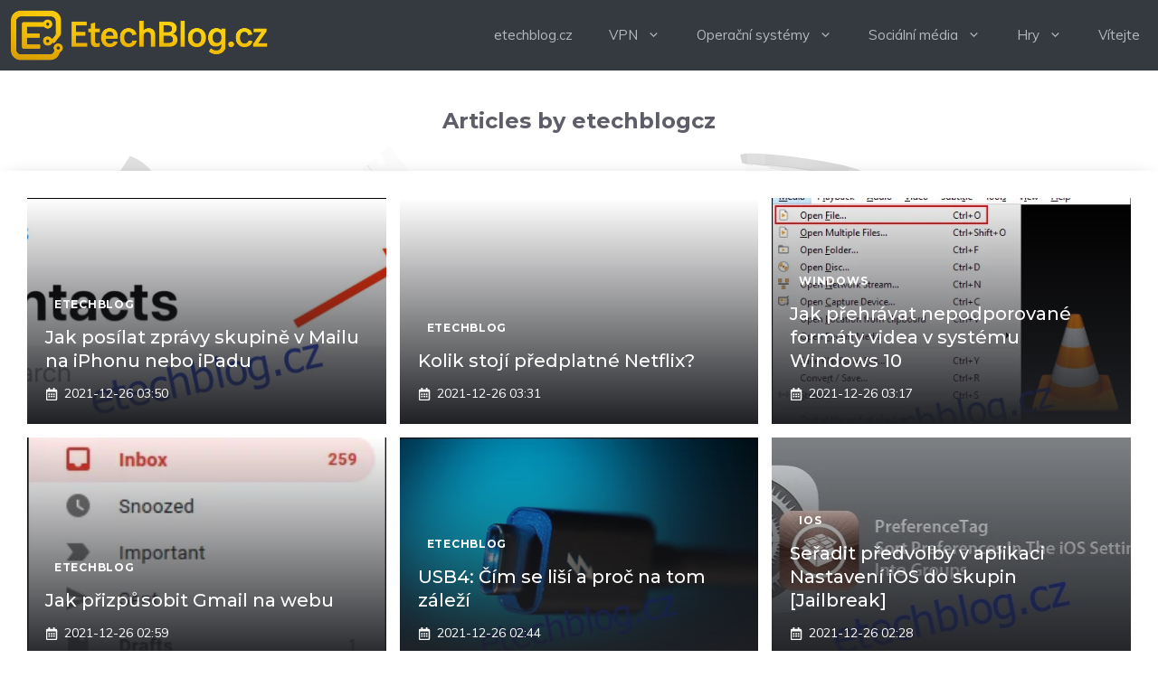

--- FILE ---
content_type: text/html; charset=utf-8
request_url: https://www.google.com/recaptcha/api2/aframe
body_size: 266
content:
<!DOCTYPE HTML><html><head><meta http-equiv="content-type" content="text/html; charset=UTF-8"></head><body><script nonce="RNgTh9I4PkfIAJeu2nvzcg">/** Anti-fraud and anti-abuse applications only. See google.com/recaptcha */ try{var clients={'sodar':'https://pagead2.googlesyndication.com/pagead/sodar?'};window.addEventListener("message",function(a){try{if(a.source===window.parent){var b=JSON.parse(a.data);var c=clients[b['id']];if(c){var d=document.createElement('img');d.src=c+b['params']+'&rc='+(localStorage.getItem("rc::a")?sessionStorage.getItem("rc::b"):"");window.document.body.appendChild(d);sessionStorage.setItem("rc::e",parseInt(sessionStorage.getItem("rc::e")||0)+1);localStorage.setItem("rc::h",'1769245592027');}}}catch(b){}});window.parent.postMessage("_grecaptcha_ready", "*");}catch(b){}</script></body></html>